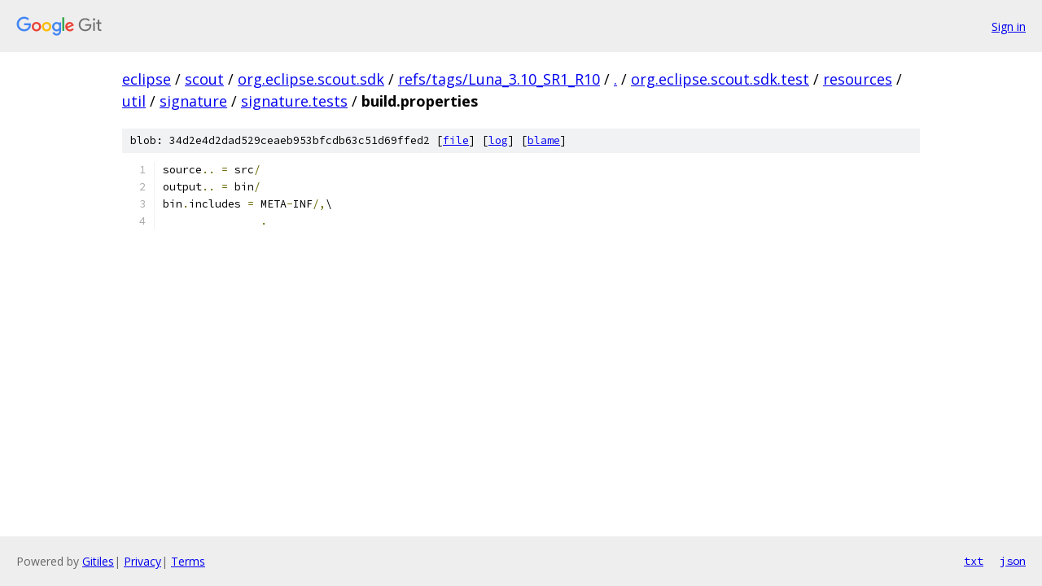

--- FILE ---
content_type: text/html; charset=utf-8
request_url: https://eclipse.googlesource.com/scout/org.eclipse.scout.sdk/+/refs/tags/Luna_3.10_SR1_R10/org.eclipse.scout.sdk.test/resources/util/signature/signature.tests/build.properties?autodive=0%2F%2F%2F%2F%2F%2F%2F%2F%2F%2F%2F%2F%2F
body_size: 1073
content:
<!DOCTYPE html><html lang="en"><head><meta charset="utf-8"><meta name="viewport" content="width=device-width, initial-scale=1"><title>org.eclipse.scout.sdk.test/resources/util/signature/signature.tests/build.properties - scout/org.eclipse.scout.sdk - Git at Google</title><link rel="stylesheet" type="text/css" href="/+static/base.css"><link rel="stylesheet" type="text/css" href="/+static/prettify/prettify.css"><!-- default customHeadTagPart --></head><body class="Site"><header class="Site-header"><div class="Header"><a class="Header-image" href="/"><img src="//www.gstatic.com/images/branding/lockups/2x/lockup_git_color_108x24dp.png" width="108" height="24" alt="Google Git"></a><div class="Header-menu"> <a class="Header-menuItem" href="https://accounts.google.com/AccountChooser?faa=1&amp;continue=https://eclipse.googlesource.com/login/scout/org.eclipse.scout.sdk/%2B/refs/tags/Luna_3.10_SR1_R10/org.eclipse.scout.sdk.test/resources/util/signature/signature.tests/build.properties?autodive%3D0%252F%252F%252F%252F%252F%252F%252F%252F%252F%252F%252F%252F%252F">Sign in</a> </div></div></header><div class="Site-content"><div class="Container "><div class="Breadcrumbs"><a class="Breadcrumbs-crumb" href="/?format=HTML">eclipse</a> / <a class="Breadcrumbs-crumb" href="/scout/">scout</a> / <a class="Breadcrumbs-crumb" href="/scout/org.eclipse.scout.sdk/">org.eclipse.scout.sdk</a> / <a class="Breadcrumbs-crumb" href="/scout/org.eclipse.scout.sdk/+/refs/tags/Luna_3.10_SR1_R10">refs/tags/Luna_3.10_SR1_R10</a> / <a class="Breadcrumbs-crumb" href="/scout/org.eclipse.scout.sdk/+/refs/tags/Luna_3.10_SR1_R10/?autodive=0%2F%2F%2F%2F%2F%2F%2F%2F%2F%2F%2F%2F%2F">.</a> / <a class="Breadcrumbs-crumb" href="/scout/org.eclipse.scout.sdk/+/refs/tags/Luna_3.10_SR1_R10/org.eclipse.scout.sdk.test?autodive=0%2F%2F%2F%2F%2F%2F%2F%2F%2F%2F%2F%2F%2F">org.eclipse.scout.sdk.test</a> / <a class="Breadcrumbs-crumb" href="/scout/org.eclipse.scout.sdk/+/refs/tags/Luna_3.10_SR1_R10/org.eclipse.scout.sdk.test/resources?autodive=0%2F%2F%2F%2F%2F%2F%2F%2F%2F%2F%2F%2F%2F">resources</a> / <a class="Breadcrumbs-crumb" href="/scout/org.eclipse.scout.sdk/+/refs/tags/Luna_3.10_SR1_R10/org.eclipse.scout.sdk.test/resources/util?autodive=0%2F%2F%2F%2F%2F%2F%2F%2F%2F%2F%2F%2F%2F">util</a> / <a class="Breadcrumbs-crumb" href="/scout/org.eclipse.scout.sdk/+/refs/tags/Luna_3.10_SR1_R10/org.eclipse.scout.sdk.test/resources/util/signature?autodive=0">signature</a> / <a class="Breadcrumbs-crumb" href="/scout/org.eclipse.scout.sdk/+/refs/tags/Luna_3.10_SR1_R10/org.eclipse.scout.sdk.test/resources/util/signature/signature.tests?autodive=0%2F%2F%2F%2F%2F%2F%2F%2F%2F%2F%2F%2F%2F">signature.tests</a> / <span class="Breadcrumbs-crumb">build.properties</span></div><div class="u-sha1 u-monospace BlobSha1">blob: 34d2e4d2dad529ceaeb953bfcdb63c51d69ffed2 [<a href="/scout/org.eclipse.scout.sdk/+/refs/tags/Luna_3.10_SR1_R10/org.eclipse.scout.sdk.test/resources/util/signature/signature.tests/build.properties?autodive=0%2F%2F%2F%2F%2F%2F%2F%2F%2F%2F%2F%2F%2F">file</a>] [<a href="/scout/org.eclipse.scout.sdk/+log/refs/tags/Luna_3.10_SR1_R10/org.eclipse.scout.sdk.test/resources/util/signature/signature.tests/build.properties">log</a>] [<a href="/scout/org.eclipse.scout.sdk/+blame/refs/tags/Luna_3.10_SR1_R10/org.eclipse.scout.sdk.test/resources/util/signature/signature.tests/build.properties">blame</a>]</div><table class="FileContents"><tr class="u-pre u-monospace FileContents-line"><td class="u-lineNum u-noSelect FileContents-lineNum" data-line-number="1"></td><td class="FileContents-lineContents" id="1"><span class="pln">source</span><span class="pun">..</span><span class="pln"> </span><span class="pun">=</span><span class="pln"> src</span><span class="pun">/</span></td></tr><tr class="u-pre u-monospace FileContents-line"><td class="u-lineNum u-noSelect FileContents-lineNum" data-line-number="2"></td><td class="FileContents-lineContents" id="2"><span class="pln">output</span><span class="pun">..</span><span class="pln"> </span><span class="pun">=</span><span class="pln"> bin</span><span class="pun">/</span></td></tr><tr class="u-pre u-monospace FileContents-line"><td class="u-lineNum u-noSelect FileContents-lineNum" data-line-number="3"></td><td class="FileContents-lineContents" id="3"><span class="pln">bin</span><span class="pun">.</span><span class="pln">includes </span><span class="pun">=</span><span class="pln"> META</span><span class="pun">-</span><span class="pln">INF</span><span class="pun">/,</span><span class="pln">\</span></td></tr><tr class="u-pre u-monospace FileContents-line"><td class="u-lineNum u-noSelect FileContents-lineNum" data-line-number="4"></td><td class="FileContents-lineContents" id="4"><span class="pln">               </span><span class="pun">.</span></td></tr></table><script nonce="qoPnpUC5EU9q0S1VIkJ29Q">for (let lineNumEl of document.querySelectorAll('td.u-lineNum')) {lineNumEl.onclick = () => {window.location.hash = `#${lineNumEl.getAttribute('data-line-number')}`;};}</script></div> <!-- Container --></div> <!-- Site-content --><footer class="Site-footer"><div class="Footer"><span class="Footer-poweredBy">Powered by <a href="https://gerrit.googlesource.com/gitiles/">Gitiles</a>| <a href="https://policies.google.com/privacy">Privacy</a>| <a href="https://policies.google.com/terms">Terms</a></span><span class="Footer-formats"><a class="u-monospace Footer-formatsItem" href="?format=TEXT">txt</a> <a class="u-monospace Footer-formatsItem" href="?format=JSON">json</a></span></div></footer></body></html>